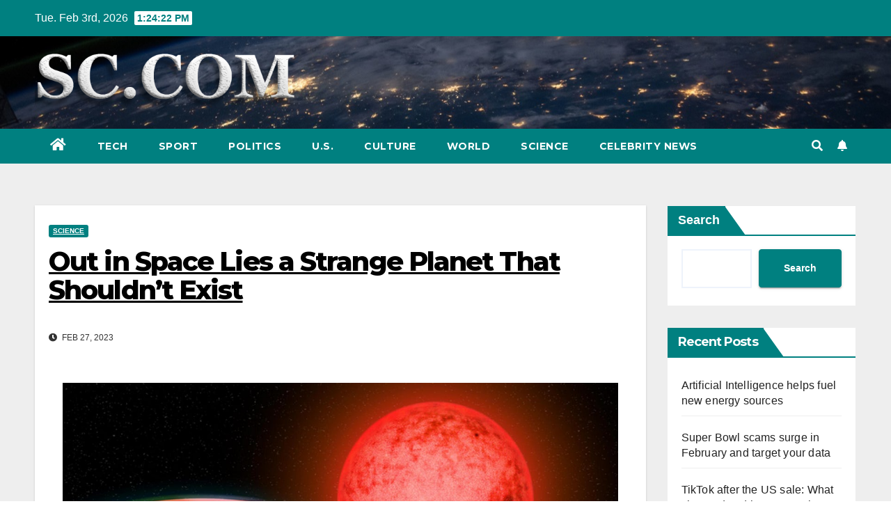

--- FILE ---
content_type: text/html; charset=UTF-8
request_url: https://www.samfordcrimson.com/out-in-space-lies-a-strange-planet-that-shouldnt-exist-2023-02-27.html
body_size: 16205
content:
<!DOCTYPE html>
<html lang="en-US">
<head>
<meta charset="UTF-8">
<meta name="viewport" content="width=device-width, initial-scale=1">
<link rel="profile" href="https://gmpg.org/xfn/11">
<meta name='robots' content='index, follow, max-image-preview:large, max-snippet:-1, max-video-preview:-1' />

	<!-- This site is optimized with the Yoast SEO plugin v23.1 - https://yoast.com/wordpress/plugins/seo/ -->
	<title>Out in Space Lies a Strange Planet That Shouldn&#039;t Exist -</title>
	<link rel="canonical" href="https://www.samfordcrimson.com/out-in-space-lies-a-strange-planet-that-shouldnt-exist-2023-02-27.html" />
	<meta property="og:locale" content="en_US" />
	<meta property="og:type" content="article" />
	<meta property="og:title" content="Out in Space Lies a Strange Planet That Shouldn&#039;t Exist -" />
	<meta property="og:description" content="An artist&#8217;s conception of a large gas giant planet orbiting a small red dwarf star called TOI-5205. Katherine Cain, courtesy of the Carnegie Institution for Science About 285 light-years from our solar system lies a lovely, minimalist cosmic neighborhood. Its &#8220;sun,&#8221; you might say, is a particularly small, glowing crimson body named TOI-5205 &#8212; a [&hellip;]" />
	<meta property="og:url" content="https://www.samfordcrimson.com/out-in-space-lies-a-strange-planet-that-shouldnt-exist-2023-02-27.html" />
	<meta property="article:published_time" content="2023-02-27T22:47:03+00:00" />
	<meta name="author" content="redactor" />
	<meta name="twitter:card" content="summary_large_image" />
	<meta name="twitter:label1" content="Written by" />
	<meta name="twitter:data1" content="redactor" />
	<meta name="twitter:label2" content="Est. reading time" />
	<meta name="twitter:data2" content="4 minutes" />
	<script type="application/ld+json" class="yoast-schema-graph">{"@context":"https://schema.org","@graph":[{"@type":"WebPage","@id":"https://www.samfordcrimson.com/out-in-space-lies-a-strange-planet-that-shouldnt-exist-2023-02-27.html","url":"https://www.samfordcrimson.com/out-in-space-lies-a-strange-planet-that-shouldnt-exist-2023-02-27.html","name":"Out in Space Lies a Strange Planet That Shouldn't Exist -","isPartOf":{"@id":"https://www.samfordcrimson.com/#website"},"primaryImageOfPage":{"@id":"https://www.samfordcrimson.com/out-in-space-lies-a-strange-planet-that-shouldnt-exist-2023-02-27.html#primaryimage"},"image":{"@id":"https://www.samfordcrimson.com/out-in-space-lies-a-strange-planet-that-shouldnt-exist-2023-02-27.html#primaryimage"},"thumbnailUrl":"https://www.samfordcrimson.com/wp-content/uploads/2023/02/out-in-space-lies-a-strange-planet-that-shouldnt-exist-5ea7054.jpg","datePublished":"2023-02-27T22:47:03+00:00","dateModified":"2023-02-27T22:47:03+00:00","author":{"@id":"https://www.samfordcrimson.com/#/schema/person/487f3ba0ed8bce23706cf2afb9e10994"},"breadcrumb":{"@id":"https://www.samfordcrimson.com/out-in-space-lies-a-strange-planet-that-shouldnt-exist-2023-02-27.html#breadcrumb"},"inLanguage":"en-US","potentialAction":[{"@type":"ReadAction","target":["https://www.samfordcrimson.com/out-in-space-lies-a-strange-planet-that-shouldnt-exist-2023-02-27.html"]}]},{"@type":"ImageObject","inLanguage":"en-US","@id":"https://www.samfordcrimson.com/out-in-space-lies-a-strange-planet-that-shouldnt-exist-2023-02-27.html#primaryimage","url":"https://www.samfordcrimson.com/wp-content/uploads/2023/02/out-in-space-lies-a-strange-planet-that-shouldnt-exist-5ea7054.jpg","contentUrl":"https://www.samfordcrimson.com/wp-content/uploads/2023/02/out-in-space-lies-a-strange-planet-that-shouldnt-exist-5ea7054.jpg","width":1200,"height":675},{"@type":"BreadcrumbList","@id":"https://www.samfordcrimson.com/out-in-space-lies-a-strange-planet-that-shouldnt-exist-2023-02-27.html#breadcrumb","itemListElement":[{"@type":"ListItem","position":1,"name":"Home","item":"https://www.samfordcrimson.com/"},{"@type":"ListItem","position":2,"name":"Out in Space Lies a Strange Planet That Shouldn&#8217;t Exist"}]},{"@type":"WebSite","@id":"https://www.samfordcrimson.com/#website","url":"https://www.samfordcrimson.com/","name":"","description":"","potentialAction":[{"@type":"SearchAction","target":{"@type":"EntryPoint","urlTemplate":"https://www.samfordcrimson.com/?s={search_term_string}"},"query-input":"required name=search_term_string"}],"inLanguage":"en-US"},{"@type":"Person","@id":"https://www.samfordcrimson.com/#/schema/person/487f3ba0ed8bce23706cf2afb9e10994","name":"redactor","image":{"@type":"ImageObject","inLanguage":"en-US","@id":"https://www.samfordcrimson.com/#/schema/person/image/","url":"https://secure.gravatar.com/avatar/13821c51c659a83be7d7572e2ba46b40e3b8d4e8cfac0b8701a42d954018d731?s=96&d=mm&r=g","contentUrl":"https://secure.gravatar.com/avatar/13821c51c659a83be7d7572e2ba46b40e3b8d4e8cfac0b8701a42d954018d731?s=96&d=mm&r=g","caption":"redactor"}}]}</script>
	<!-- / Yoast SEO plugin. -->


<link rel="amphtml" href="https://www.samfordcrimson.com/out-in-space-lies-a-strange-planet-that-shouldnt-exist-2023-02-27.html/amp" /><meta name="generator" content="AMP for WP 1.0.97"/><link rel='dns-prefetch' href='//www.googletagmanager.com' />
<link rel='dns-prefetch' href='//fonts.googleapis.com' />
<style id='wp-img-auto-sizes-contain-inline-css'>
img:is([sizes=auto i],[sizes^="auto," i]){contain-intrinsic-size:3000px 1500px}
/*# sourceURL=wp-img-auto-sizes-contain-inline-css */
</style>
<style id='wp-block-library-inline-css'>
:root{--wp-block-synced-color:#7a00df;--wp-block-synced-color--rgb:122,0,223;--wp-bound-block-color:var(--wp-block-synced-color);--wp-editor-canvas-background:#ddd;--wp-admin-theme-color:#007cba;--wp-admin-theme-color--rgb:0,124,186;--wp-admin-theme-color-darker-10:#006ba1;--wp-admin-theme-color-darker-10--rgb:0,107,160.5;--wp-admin-theme-color-darker-20:#005a87;--wp-admin-theme-color-darker-20--rgb:0,90,135;--wp-admin-border-width-focus:2px}@media (min-resolution:192dpi){:root{--wp-admin-border-width-focus:1.5px}}.wp-element-button{cursor:pointer}:root .has-very-light-gray-background-color{background-color:#eee}:root .has-very-dark-gray-background-color{background-color:#313131}:root .has-very-light-gray-color{color:#eee}:root .has-very-dark-gray-color{color:#313131}:root .has-vivid-green-cyan-to-vivid-cyan-blue-gradient-background{background:linear-gradient(135deg,#00d084,#0693e3)}:root .has-purple-crush-gradient-background{background:linear-gradient(135deg,#34e2e4,#4721fb 50%,#ab1dfe)}:root .has-hazy-dawn-gradient-background{background:linear-gradient(135deg,#faaca8,#dad0ec)}:root .has-subdued-olive-gradient-background{background:linear-gradient(135deg,#fafae1,#67a671)}:root .has-atomic-cream-gradient-background{background:linear-gradient(135deg,#fdd79a,#004a59)}:root .has-nightshade-gradient-background{background:linear-gradient(135deg,#330968,#31cdcf)}:root .has-midnight-gradient-background{background:linear-gradient(135deg,#020381,#2874fc)}:root{--wp--preset--font-size--normal:16px;--wp--preset--font-size--huge:42px}.has-regular-font-size{font-size:1em}.has-larger-font-size{font-size:2.625em}.has-normal-font-size{font-size:var(--wp--preset--font-size--normal)}.has-huge-font-size{font-size:var(--wp--preset--font-size--huge)}.has-text-align-center{text-align:center}.has-text-align-left{text-align:left}.has-text-align-right{text-align:right}.has-fit-text{white-space:nowrap!important}#end-resizable-editor-section{display:none}.aligncenter{clear:both}.items-justified-left{justify-content:flex-start}.items-justified-center{justify-content:center}.items-justified-right{justify-content:flex-end}.items-justified-space-between{justify-content:space-between}.screen-reader-text{border:0;clip-path:inset(50%);height:1px;margin:-1px;overflow:hidden;padding:0;position:absolute;width:1px;word-wrap:normal!important}.screen-reader-text:focus{background-color:#ddd;clip-path:none;color:#444;display:block;font-size:1em;height:auto;left:5px;line-height:normal;padding:15px 23px 14px;text-decoration:none;top:5px;width:auto;z-index:100000}html :where(.has-border-color){border-style:solid}html :where([style*=border-top-color]){border-top-style:solid}html :where([style*=border-right-color]){border-right-style:solid}html :where([style*=border-bottom-color]){border-bottom-style:solid}html :where([style*=border-left-color]){border-left-style:solid}html :where([style*=border-width]){border-style:solid}html :where([style*=border-top-width]){border-top-style:solid}html :where([style*=border-right-width]){border-right-style:solid}html :where([style*=border-bottom-width]){border-bottom-style:solid}html :where([style*=border-left-width]){border-left-style:solid}html :where(img[class*=wp-image-]){height:auto;max-width:100%}:where(figure){margin:0 0 1em}html :where(.is-position-sticky){--wp-admin--admin-bar--position-offset:var(--wp-admin--admin-bar--height,0px)}@media screen and (max-width:600px){html :where(.is-position-sticky){--wp-admin--admin-bar--position-offset:0px}}

/*# sourceURL=wp-block-library-inline-css */
</style><style id='wp-block-heading-inline-css'>
h1:where(.wp-block-heading).has-background,h2:where(.wp-block-heading).has-background,h3:where(.wp-block-heading).has-background,h4:where(.wp-block-heading).has-background,h5:where(.wp-block-heading).has-background,h6:where(.wp-block-heading).has-background{padding:1.25em 2.375em}h1.has-text-align-left[style*=writing-mode]:where([style*=vertical-lr]),h1.has-text-align-right[style*=writing-mode]:where([style*=vertical-rl]),h2.has-text-align-left[style*=writing-mode]:where([style*=vertical-lr]),h2.has-text-align-right[style*=writing-mode]:where([style*=vertical-rl]),h3.has-text-align-left[style*=writing-mode]:where([style*=vertical-lr]),h3.has-text-align-right[style*=writing-mode]:where([style*=vertical-rl]),h4.has-text-align-left[style*=writing-mode]:where([style*=vertical-lr]),h4.has-text-align-right[style*=writing-mode]:where([style*=vertical-rl]),h5.has-text-align-left[style*=writing-mode]:where([style*=vertical-lr]),h5.has-text-align-right[style*=writing-mode]:where([style*=vertical-rl]),h6.has-text-align-left[style*=writing-mode]:where([style*=vertical-lr]),h6.has-text-align-right[style*=writing-mode]:where([style*=vertical-rl]){rotate:180deg}
/*# sourceURL=https://www.samfordcrimson.com/wp-includes/blocks/heading/style.min.css */
</style>
<style id='wp-block-latest-comments-inline-css'>
ol.wp-block-latest-comments{box-sizing:border-box;margin-left:0}:where(.wp-block-latest-comments:not([style*=line-height] .wp-block-latest-comments__comment)){line-height:1.1}:where(.wp-block-latest-comments:not([style*=line-height] .wp-block-latest-comments__comment-excerpt p)){line-height:1.8}.has-dates :where(.wp-block-latest-comments:not([style*=line-height])),.has-excerpts :where(.wp-block-latest-comments:not([style*=line-height])){line-height:1.5}.wp-block-latest-comments .wp-block-latest-comments{padding-left:0}.wp-block-latest-comments__comment{list-style:none;margin-bottom:1em}.has-avatars .wp-block-latest-comments__comment{list-style:none;min-height:2.25em}.has-avatars .wp-block-latest-comments__comment .wp-block-latest-comments__comment-excerpt,.has-avatars .wp-block-latest-comments__comment .wp-block-latest-comments__comment-meta{margin-left:3.25em}.wp-block-latest-comments__comment-excerpt p{font-size:.875em;margin:.36em 0 1.4em}.wp-block-latest-comments__comment-date{display:block;font-size:.75em}.wp-block-latest-comments .avatar,.wp-block-latest-comments__comment-avatar{border-radius:1.5em;display:block;float:left;height:2.5em;margin-right:.75em;width:2.5em}.wp-block-latest-comments[class*=-font-size] a,.wp-block-latest-comments[style*=font-size] a{font-size:inherit}
/*# sourceURL=https://www.samfordcrimson.com/wp-includes/blocks/latest-comments/style.min.css */
</style>
<style id='wp-block-latest-posts-inline-css'>
.wp-block-latest-posts{box-sizing:border-box}.wp-block-latest-posts.alignleft{margin-right:2em}.wp-block-latest-posts.alignright{margin-left:2em}.wp-block-latest-posts.wp-block-latest-posts__list{list-style:none}.wp-block-latest-posts.wp-block-latest-posts__list li{clear:both;overflow-wrap:break-word}.wp-block-latest-posts.is-grid{display:flex;flex-wrap:wrap}.wp-block-latest-posts.is-grid li{margin:0 1.25em 1.25em 0;width:100%}@media (min-width:600px){.wp-block-latest-posts.columns-2 li{width:calc(50% - .625em)}.wp-block-latest-posts.columns-2 li:nth-child(2n){margin-right:0}.wp-block-latest-posts.columns-3 li{width:calc(33.33333% - .83333em)}.wp-block-latest-posts.columns-3 li:nth-child(3n){margin-right:0}.wp-block-latest-posts.columns-4 li{width:calc(25% - .9375em)}.wp-block-latest-posts.columns-4 li:nth-child(4n){margin-right:0}.wp-block-latest-posts.columns-5 li{width:calc(20% - 1em)}.wp-block-latest-posts.columns-5 li:nth-child(5n){margin-right:0}.wp-block-latest-posts.columns-6 li{width:calc(16.66667% - 1.04167em)}.wp-block-latest-posts.columns-6 li:nth-child(6n){margin-right:0}}:root :where(.wp-block-latest-posts.is-grid){padding:0}:root :where(.wp-block-latest-posts.wp-block-latest-posts__list){padding-left:0}.wp-block-latest-posts__post-author,.wp-block-latest-posts__post-date{display:block;font-size:.8125em}.wp-block-latest-posts__post-excerpt,.wp-block-latest-posts__post-full-content{margin-bottom:1em;margin-top:.5em}.wp-block-latest-posts__featured-image a{display:inline-block}.wp-block-latest-posts__featured-image img{height:auto;max-width:100%;width:auto}.wp-block-latest-posts__featured-image.alignleft{float:left;margin-right:1em}.wp-block-latest-posts__featured-image.alignright{float:right;margin-left:1em}.wp-block-latest-posts__featured-image.aligncenter{margin-bottom:1em;text-align:center}
/*# sourceURL=https://www.samfordcrimson.com/wp-includes/blocks/latest-posts/style.min.css */
</style>
<style id='wp-block-search-inline-css'>
.wp-block-search__button{margin-left:10px;word-break:normal}.wp-block-search__button.has-icon{line-height:0}.wp-block-search__button svg{height:1.25em;min-height:24px;min-width:24px;width:1.25em;fill:currentColor;vertical-align:text-bottom}:where(.wp-block-search__button){border:1px solid #ccc;padding:6px 10px}.wp-block-search__inside-wrapper{display:flex;flex:auto;flex-wrap:nowrap;max-width:100%}.wp-block-search__label{width:100%}.wp-block-search.wp-block-search__button-only .wp-block-search__button{box-sizing:border-box;display:flex;flex-shrink:0;justify-content:center;margin-left:0;max-width:100%}.wp-block-search.wp-block-search__button-only .wp-block-search__inside-wrapper{min-width:0!important;transition-property:width}.wp-block-search.wp-block-search__button-only .wp-block-search__input{flex-basis:100%;transition-duration:.3s}.wp-block-search.wp-block-search__button-only.wp-block-search__searchfield-hidden,.wp-block-search.wp-block-search__button-only.wp-block-search__searchfield-hidden .wp-block-search__inside-wrapper{overflow:hidden}.wp-block-search.wp-block-search__button-only.wp-block-search__searchfield-hidden .wp-block-search__input{border-left-width:0!important;border-right-width:0!important;flex-basis:0;flex-grow:0;margin:0;min-width:0!important;padding-left:0!important;padding-right:0!important;width:0!important}:where(.wp-block-search__input){appearance:none;border:1px solid #949494;flex-grow:1;font-family:inherit;font-size:inherit;font-style:inherit;font-weight:inherit;letter-spacing:inherit;line-height:inherit;margin-left:0;margin-right:0;min-width:3rem;padding:8px;text-decoration:unset!important;text-transform:inherit}:where(.wp-block-search__button-inside .wp-block-search__inside-wrapper){background-color:#fff;border:1px solid #949494;box-sizing:border-box;padding:4px}:where(.wp-block-search__button-inside .wp-block-search__inside-wrapper) .wp-block-search__input{border:none;border-radius:0;padding:0 4px}:where(.wp-block-search__button-inside .wp-block-search__inside-wrapper) .wp-block-search__input:focus{outline:none}:where(.wp-block-search__button-inside .wp-block-search__inside-wrapper) :where(.wp-block-search__button){padding:4px 8px}.wp-block-search.aligncenter .wp-block-search__inside-wrapper{margin:auto}.wp-block[data-align=right] .wp-block-search.wp-block-search__button-only .wp-block-search__inside-wrapper{float:right}
/*# sourceURL=https://www.samfordcrimson.com/wp-includes/blocks/search/style.min.css */
</style>
<style id='wp-block-group-inline-css'>
.wp-block-group{box-sizing:border-box}:where(.wp-block-group.wp-block-group-is-layout-constrained){position:relative}
/*# sourceURL=https://www.samfordcrimson.com/wp-includes/blocks/group/style.min.css */
</style>
<style id='global-styles-inline-css'>
:root{--wp--preset--aspect-ratio--square: 1;--wp--preset--aspect-ratio--4-3: 4/3;--wp--preset--aspect-ratio--3-4: 3/4;--wp--preset--aspect-ratio--3-2: 3/2;--wp--preset--aspect-ratio--2-3: 2/3;--wp--preset--aspect-ratio--16-9: 16/9;--wp--preset--aspect-ratio--9-16: 9/16;--wp--preset--color--black: #000000;--wp--preset--color--cyan-bluish-gray: #abb8c3;--wp--preset--color--white: #ffffff;--wp--preset--color--pale-pink: #f78da7;--wp--preset--color--vivid-red: #cf2e2e;--wp--preset--color--luminous-vivid-orange: #ff6900;--wp--preset--color--luminous-vivid-amber: #fcb900;--wp--preset--color--light-green-cyan: #7bdcb5;--wp--preset--color--vivid-green-cyan: #00d084;--wp--preset--color--pale-cyan-blue: #8ed1fc;--wp--preset--color--vivid-cyan-blue: #0693e3;--wp--preset--color--vivid-purple: #9b51e0;--wp--preset--gradient--vivid-cyan-blue-to-vivid-purple: linear-gradient(135deg,rgb(6,147,227) 0%,rgb(155,81,224) 100%);--wp--preset--gradient--light-green-cyan-to-vivid-green-cyan: linear-gradient(135deg,rgb(122,220,180) 0%,rgb(0,208,130) 100%);--wp--preset--gradient--luminous-vivid-amber-to-luminous-vivid-orange: linear-gradient(135deg,rgb(252,185,0) 0%,rgb(255,105,0) 100%);--wp--preset--gradient--luminous-vivid-orange-to-vivid-red: linear-gradient(135deg,rgb(255,105,0) 0%,rgb(207,46,46) 100%);--wp--preset--gradient--very-light-gray-to-cyan-bluish-gray: linear-gradient(135deg,rgb(238,238,238) 0%,rgb(169,184,195) 100%);--wp--preset--gradient--cool-to-warm-spectrum: linear-gradient(135deg,rgb(74,234,220) 0%,rgb(151,120,209) 20%,rgb(207,42,186) 40%,rgb(238,44,130) 60%,rgb(251,105,98) 80%,rgb(254,248,76) 100%);--wp--preset--gradient--blush-light-purple: linear-gradient(135deg,rgb(255,206,236) 0%,rgb(152,150,240) 100%);--wp--preset--gradient--blush-bordeaux: linear-gradient(135deg,rgb(254,205,165) 0%,rgb(254,45,45) 50%,rgb(107,0,62) 100%);--wp--preset--gradient--luminous-dusk: linear-gradient(135deg,rgb(255,203,112) 0%,rgb(199,81,192) 50%,rgb(65,88,208) 100%);--wp--preset--gradient--pale-ocean: linear-gradient(135deg,rgb(255,245,203) 0%,rgb(182,227,212) 50%,rgb(51,167,181) 100%);--wp--preset--gradient--electric-grass: linear-gradient(135deg,rgb(202,248,128) 0%,rgb(113,206,126) 100%);--wp--preset--gradient--midnight: linear-gradient(135deg,rgb(2,3,129) 0%,rgb(40,116,252) 100%);--wp--preset--font-size--small: 13px;--wp--preset--font-size--medium: 20px;--wp--preset--font-size--large: 36px;--wp--preset--font-size--x-large: 42px;--wp--preset--spacing--20: 0.44rem;--wp--preset--spacing--30: 0.67rem;--wp--preset--spacing--40: 1rem;--wp--preset--spacing--50: 1.5rem;--wp--preset--spacing--60: 2.25rem;--wp--preset--spacing--70: 3.38rem;--wp--preset--spacing--80: 5.06rem;--wp--preset--shadow--natural: 6px 6px 9px rgba(0, 0, 0, 0.2);--wp--preset--shadow--deep: 12px 12px 50px rgba(0, 0, 0, 0.4);--wp--preset--shadow--sharp: 6px 6px 0px rgba(0, 0, 0, 0.2);--wp--preset--shadow--outlined: 6px 6px 0px -3px rgb(255, 255, 255), 6px 6px rgb(0, 0, 0);--wp--preset--shadow--crisp: 6px 6px 0px rgb(0, 0, 0);}:where(.is-layout-flex){gap: 0.5em;}:where(.is-layout-grid){gap: 0.5em;}body .is-layout-flex{display: flex;}.is-layout-flex{flex-wrap: wrap;align-items: center;}.is-layout-flex > :is(*, div){margin: 0;}body .is-layout-grid{display: grid;}.is-layout-grid > :is(*, div){margin: 0;}:where(.wp-block-columns.is-layout-flex){gap: 2em;}:where(.wp-block-columns.is-layout-grid){gap: 2em;}:where(.wp-block-post-template.is-layout-flex){gap: 1.25em;}:where(.wp-block-post-template.is-layout-grid){gap: 1.25em;}.has-black-color{color: var(--wp--preset--color--black) !important;}.has-cyan-bluish-gray-color{color: var(--wp--preset--color--cyan-bluish-gray) !important;}.has-white-color{color: var(--wp--preset--color--white) !important;}.has-pale-pink-color{color: var(--wp--preset--color--pale-pink) !important;}.has-vivid-red-color{color: var(--wp--preset--color--vivid-red) !important;}.has-luminous-vivid-orange-color{color: var(--wp--preset--color--luminous-vivid-orange) !important;}.has-luminous-vivid-amber-color{color: var(--wp--preset--color--luminous-vivid-amber) !important;}.has-light-green-cyan-color{color: var(--wp--preset--color--light-green-cyan) !important;}.has-vivid-green-cyan-color{color: var(--wp--preset--color--vivid-green-cyan) !important;}.has-pale-cyan-blue-color{color: var(--wp--preset--color--pale-cyan-blue) !important;}.has-vivid-cyan-blue-color{color: var(--wp--preset--color--vivid-cyan-blue) !important;}.has-vivid-purple-color{color: var(--wp--preset--color--vivid-purple) !important;}.has-black-background-color{background-color: var(--wp--preset--color--black) !important;}.has-cyan-bluish-gray-background-color{background-color: var(--wp--preset--color--cyan-bluish-gray) !important;}.has-white-background-color{background-color: var(--wp--preset--color--white) !important;}.has-pale-pink-background-color{background-color: var(--wp--preset--color--pale-pink) !important;}.has-vivid-red-background-color{background-color: var(--wp--preset--color--vivid-red) !important;}.has-luminous-vivid-orange-background-color{background-color: var(--wp--preset--color--luminous-vivid-orange) !important;}.has-luminous-vivid-amber-background-color{background-color: var(--wp--preset--color--luminous-vivid-amber) !important;}.has-light-green-cyan-background-color{background-color: var(--wp--preset--color--light-green-cyan) !important;}.has-vivid-green-cyan-background-color{background-color: var(--wp--preset--color--vivid-green-cyan) !important;}.has-pale-cyan-blue-background-color{background-color: var(--wp--preset--color--pale-cyan-blue) !important;}.has-vivid-cyan-blue-background-color{background-color: var(--wp--preset--color--vivid-cyan-blue) !important;}.has-vivid-purple-background-color{background-color: var(--wp--preset--color--vivid-purple) !important;}.has-black-border-color{border-color: var(--wp--preset--color--black) !important;}.has-cyan-bluish-gray-border-color{border-color: var(--wp--preset--color--cyan-bluish-gray) !important;}.has-white-border-color{border-color: var(--wp--preset--color--white) !important;}.has-pale-pink-border-color{border-color: var(--wp--preset--color--pale-pink) !important;}.has-vivid-red-border-color{border-color: var(--wp--preset--color--vivid-red) !important;}.has-luminous-vivid-orange-border-color{border-color: var(--wp--preset--color--luminous-vivid-orange) !important;}.has-luminous-vivid-amber-border-color{border-color: var(--wp--preset--color--luminous-vivid-amber) !important;}.has-light-green-cyan-border-color{border-color: var(--wp--preset--color--light-green-cyan) !important;}.has-vivid-green-cyan-border-color{border-color: var(--wp--preset--color--vivid-green-cyan) !important;}.has-pale-cyan-blue-border-color{border-color: var(--wp--preset--color--pale-cyan-blue) !important;}.has-vivid-cyan-blue-border-color{border-color: var(--wp--preset--color--vivid-cyan-blue) !important;}.has-vivid-purple-border-color{border-color: var(--wp--preset--color--vivid-purple) !important;}.has-vivid-cyan-blue-to-vivid-purple-gradient-background{background: var(--wp--preset--gradient--vivid-cyan-blue-to-vivid-purple) !important;}.has-light-green-cyan-to-vivid-green-cyan-gradient-background{background: var(--wp--preset--gradient--light-green-cyan-to-vivid-green-cyan) !important;}.has-luminous-vivid-amber-to-luminous-vivid-orange-gradient-background{background: var(--wp--preset--gradient--luminous-vivid-amber-to-luminous-vivid-orange) !important;}.has-luminous-vivid-orange-to-vivid-red-gradient-background{background: var(--wp--preset--gradient--luminous-vivid-orange-to-vivid-red) !important;}.has-very-light-gray-to-cyan-bluish-gray-gradient-background{background: var(--wp--preset--gradient--very-light-gray-to-cyan-bluish-gray) !important;}.has-cool-to-warm-spectrum-gradient-background{background: var(--wp--preset--gradient--cool-to-warm-spectrum) !important;}.has-blush-light-purple-gradient-background{background: var(--wp--preset--gradient--blush-light-purple) !important;}.has-blush-bordeaux-gradient-background{background: var(--wp--preset--gradient--blush-bordeaux) !important;}.has-luminous-dusk-gradient-background{background: var(--wp--preset--gradient--luminous-dusk) !important;}.has-pale-ocean-gradient-background{background: var(--wp--preset--gradient--pale-ocean) !important;}.has-electric-grass-gradient-background{background: var(--wp--preset--gradient--electric-grass) !important;}.has-midnight-gradient-background{background: var(--wp--preset--gradient--midnight) !important;}.has-small-font-size{font-size: var(--wp--preset--font-size--small) !important;}.has-medium-font-size{font-size: var(--wp--preset--font-size--medium) !important;}.has-large-font-size{font-size: var(--wp--preset--font-size--large) !important;}.has-x-large-font-size{font-size: var(--wp--preset--font-size--x-large) !important;}
/*# sourceURL=global-styles-inline-css */
</style>

<style id='classic-theme-styles-inline-css'>
/*! This file is auto-generated */
.wp-block-button__link{color:#fff;background-color:#32373c;border-radius:9999px;box-shadow:none;text-decoration:none;padding:calc(.667em + 2px) calc(1.333em + 2px);font-size:1.125em}.wp-block-file__button{background:#32373c;color:#fff;text-decoration:none}
/*# sourceURL=/wp-includes/css/classic-themes.min.css */
</style>
<link rel='stylesheet' id='newsup-fonts-css' href='//fonts.googleapis.com/css?family=Montserrat%3A400%2C500%2C700%2C800%7CWork%2BSans%3A300%2C400%2C500%2C600%2C700%2C800%2C900%26display%3Dswap&#038;subset=latin%2Clatin-ext' media='all' />
<link rel='stylesheet' id='bootstrap-css' href='https://www.samfordcrimson.com/wp-content/themes/newsup/css/bootstrap.css?ver=6.9' media='all' />
<link rel='stylesheet' id='newsup-style-css' href='https://www.samfordcrimson.com/wp-content/themes/newspaperex/style.css?ver=6.9' media='all' />
<link rel='stylesheet' id='font-awesome-5-all-css' href='https://www.samfordcrimson.com/wp-content/themes/newsup/css/font-awesome/css/all.min.css?ver=6.9' media='all' />
<link rel='stylesheet' id='font-awesome-4-shim-css' href='https://www.samfordcrimson.com/wp-content/themes/newsup/css/font-awesome/css/v4-shims.min.css?ver=6.9' media='all' />
<link rel='stylesheet' id='owl-carousel-css' href='https://www.samfordcrimson.com/wp-content/themes/newsup/css/owl.carousel.css?ver=6.9' media='all' />
<link rel='stylesheet' id='smartmenus-css' href='https://www.samfordcrimson.com/wp-content/themes/newsup/css/jquery.smartmenus.bootstrap.css?ver=6.9' media='all' />
<link rel='stylesheet' id='newsup-style-parent-css' href='https://www.samfordcrimson.com/wp-content/themes/newsup/style.css?ver=6.9' media='all' />
<link rel='stylesheet' id='newspaperex-style-css' href='https://www.samfordcrimson.com/wp-content/themes/newspaperex/style.css?ver=1.0' media='all' />
<link rel='stylesheet' id='newspaperex-default-css-css' href='https://www.samfordcrimson.com/wp-content/themes/newspaperex/css/colors/default.css?ver=6.9' media='all' />
<script src="https://www.samfordcrimson.com/wp-includes/js/jquery/jquery.min.js?ver=3.7.1" id="jquery-core-js"></script>
<script src="https://www.samfordcrimson.com/wp-includes/js/jquery/jquery-migrate.min.js?ver=3.4.1" id="jquery-migrate-js"></script>
<script src="https://www.samfordcrimson.com/wp-content/themes/newsup/js/navigation.js?ver=6.9" id="newsup-navigation-js"></script>
<script src="https://www.samfordcrimson.com/wp-content/themes/newsup/js/bootstrap.js?ver=6.9" id="bootstrap-js"></script>
<script src="https://www.samfordcrimson.com/wp-content/themes/newsup/js/owl.carousel.min.js?ver=6.9" id="owl-carousel-min-js"></script>
<script src="https://www.samfordcrimson.com/wp-content/themes/newsup/js/jquery.smartmenus.js?ver=6.9" id="smartmenus-js-js"></script>
<script src="https://www.samfordcrimson.com/wp-content/themes/newsup/js/jquery.smartmenus.bootstrap.js?ver=6.9" id="bootstrap-smartmenus-js-js"></script>
<script src="https://www.samfordcrimson.com/wp-content/themes/newsup/js/jquery.marquee.js?ver=6.9" id="newsup-marquee-js-js"></script>
<script src="https://www.samfordcrimson.com/wp-content/themes/newsup/js/main.js?ver=6.9" id="newsup-main-js-js"></script>

<!-- Google tag (gtag.js) snippet added by Site Kit -->
<!-- Google Analytics snippet added by Site Kit -->
<script src="https://www.googletagmanager.com/gtag/js?id=G-KP6690HXSN" id="google_gtagjs-js" async></script>
<script id="google_gtagjs-js-after">
window.dataLayer = window.dataLayer || [];function gtag(){dataLayer.push(arguments);}
gtag("set","linker",{"domains":["www.samfordcrimson.com"]});
gtag("js", new Date());
gtag("set", "developer_id.dZTNiMT", true);
gtag("config", "G-KP6690HXSN");
//# sourceURL=google_gtagjs-js-after
</script>
<meta name="generator" content="Site Kit by Google 1.171.0" /><meta name="generator" content="performance-lab 3.3.1; plugins: ">
<link rel="pingback" href="https://www.samfordcrimson.com/xmlrpc.php"><style type="text/css" id="custom-background-css">
    .wrapper { background-color: #eee; }
</style>
    <style type="text/css">
            body .site-title a,
        body .site-description {
            color: #299b84;
        }

        .site-branding-text .site-title a {
                font-size: px;
            }

            @media only screen and (max-width: 640px) {
                .site-branding-text .site-title a {
                    font-size: 40px;

                }
            }

            @media only screen and (max-width: 375px) {
                .site-branding-text .site-title a {
                    font-size: 32px;

                }
            }

        </style>
    <link rel="icon" href="https://www.samfordcrimson.com/wp-content/uploads/2024/09/cropped-sc-32x32.png" sizes="32x32" />
<link rel="icon" href="https://www.samfordcrimson.com/wp-content/uploads/2024/09/cropped-sc-192x192.png" sizes="192x192" />
<link rel="apple-touch-icon" href="https://www.samfordcrimson.com/wp-content/uploads/2024/09/cropped-sc-180x180.png" />
<meta name="msapplication-TileImage" content="https://www.samfordcrimson.com/wp-content/uploads/2024/09/cropped-sc-270x270.png" />
</head>
<body class="wp-singular post-template-default single single-post postid-38892 single-format-standard wp-custom-logo wp-embed-responsive wp-theme-newsup wp-child-theme-newspaperex  ta-hide-date-author-in-list" >
<div id="page" class="site">
<a class="skip-link screen-reader-text" href="#content">
Skip to content</a>
    <div class="wrapper" id="custom-background-css">
        <header class="mg-headwidget">
            <!--==================== TOP BAR ====================-->
            <div class="mg-head-detail hidden-xs">
    <div class="container-fluid">
        <div class="row">
                        <div class="col-md-6 col-xs-12">
                <ul class="info-left">
                            <li>Tue. Feb 3rd, 2026             <span  id="time" class="time"></span>
                    
        </li>
                    </ul>

                           </div>


                        <div class="col-md-6 col-xs-12">
                <ul class="mg-social info-right">
                    
                                                                                                                                      
                                      </ul>
            </div>
                    </div>
    </div>
</div>
            <div class="clearfix"></div>
                        <div class="mg-nav-widget-area-back" style='background-image: url("https://www.samfordcrimson.com/wp-content/themes/newspaperex/images/head-back.jpg" );'>
                        <div class="overlay">
              <div class="inner"  style="background-color:;" > 
                <div class="container-fluid">
                    <div class="mg-nav-widget-area">
                        <div class="row align-items-center">
                                                        <div class="col-md-4 col-sm-4">
                               <div class="navbar-header"><a href="https://www.samfordcrimson.com/" class="navbar-brand" rel="home"><img width="508" height="106" src="https://www.samfordcrimson.com/wp-content/uploads/2024/09/cropped-SCCOM.png" class="custom-logo" alt="" decoding="async" fetchpriority="high" srcset="https://www.samfordcrimson.com/wp-content/uploads/2024/09/cropped-SCCOM.png 508w, https://www.samfordcrimson.com/wp-content/uploads/2024/09/cropped-SCCOM-300x63.png 300w" sizes="(max-width: 508px) 100vw, 508px" /></a>                                <div class="site-branding-text ">                               
                                                                <p class="site-title"> <a href="https://www.samfordcrimson.com/" rel="home"></a></p>
                                                                <p class="site-description"></p>
                                </div>
                                                              </div>
                            </div>
                                                   </div>
                    </div>
                </div>
              </div>
              </div>
          </div>
    <div class="mg-menu-full">
      <nav class="navbar navbar-expand-lg navbar-wp">
        <div class="container-fluid flex-row">
          <!-- Right nav -->
              <div class="m-header pl-3 ml-auto my-2 my-lg-0 position-relative align-items-center">
                                    <a class="mobilehomebtn" href="https://www.samfordcrimson.com"><span class="fa fa-home"></span></a>
                  
                                    <!-- Search -->
                  <div class="dropdown ml-auto show mg-search-box pr-3">
                      <a class="dropdown-toggle msearch ml-auto" href="#" role="button" id="dropdownMenuLink" data-toggle="dropdown" aria-haspopup="true" aria-expanded="false">
                          <i class="fa fa-search"></i>
                      </a>
                      <div class="dropdown-menu searchinner" aria-labelledby="dropdownMenuLink">
                        <form role="search" method="get" id="searchform" action="https://www.samfordcrimson.com/">
  <div class="input-group">
    <input type="search" class="form-control" placeholder="Search" value="" name="s" />
    <span class="input-group-btn btn-default">
    <button type="submit" class="btn"> <i class="fas fa-search"></i> </button>
    </span> </div>
</form>                      </div>
                  </div>
                    <!-- /Search -->
                                    <!-- Subscribe Button -->
                  <a href="#"   class="btn-bell btn-theme mx-2"><i class="fa fa-bell"></i></a>
                <!-- /Subscribe Button -->
                                    <!-- navbar-toggle -->
                  <button class="navbar-toggler" type="button" data-toggle="collapse" data-target="#navbar-wp" aria-controls="navbarSupportedContent" aria-expanded="false" aria-label="Toggle navigation">
                    <i class="fa fa-bars"></i>
                  </button>
                  <!-- /navbar-toggle -->
              </div>
              <!-- /Right nav --> 
    
            <div class="collapse navbar-collapse" id="navbar-wp">
              <div class="d-md-block">
            <ul id="menu-categories" class="nav navbar-nav mr-auto"><li class="active home"><a class="homebtn" href="https://www.samfordcrimson.com"><span class='fas fa-home'></span></a></li><li id="menu-item-4530" class="menu-item menu-item-type-taxonomy menu-item-object-category menu-item-4530"><a class="nav-link" title="Tech" href="https://www.samfordcrimson.com/tech">Tech</a></li>
<li id="menu-item-4531" class="menu-item menu-item-type-taxonomy menu-item-object-category menu-item-4531"><a class="nav-link" title="Sport" href="https://www.samfordcrimson.com/sport">Sport</a></li>
<li id="menu-item-4532" class="menu-item menu-item-type-taxonomy menu-item-object-category menu-item-4532"><a class="nav-link" title="Politics" href="https://www.samfordcrimson.com/politics">Politics</a></li>
<li id="menu-item-4533" class="menu-item menu-item-type-taxonomy menu-item-object-category menu-item-4533"><a class="nav-link" title="U.S." href="https://www.samfordcrimson.com/us">U.S.</a></li>
<li id="menu-item-4534" class="menu-item menu-item-type-taxonomy menu-item-object-category menu-item-4534"><a class="nav-link" title="Culture" href="https://www.samfordcrimson.com/culture">Culture</a></li>
<li id="menu-item-4535" class="menu-item menu-item-type-taxonomy menu-item-object-category menu-item-4535"><a class="nav-link" title="World" href="https://www.samfordcrimson.com/world">World</a></li>
<li id="menu-item-4536" class="menu-item menu-item-type-taxonomy menu-item-object-category current-post-ancestor current-menu-parent current-post-parent menu-item-4536"><a class="nav-link" title="Science" href="https://www.samfordcrimson.com/science">Science</a></li>
<li id="menu-item-4537" class="menu-item menu-item-type-taxonomy menu-item-object-category menu-item-4537"><a class="nav-link" title="Celebrity News" href="https://www.samfordcrimson.com/celebrity-news">Celebrity News</a></li>
</ul>          </div>    
            </div>

          <!-- Right nav -->
              <div class="d-none d-lg-block pl-3 ml-auto my-2 my-lg-0 position-relative align-items-center">
                                  <!-- Search -->
                  <div class="dropdown show mg-search-box pr-2">
                      <a class="dropdown-toggle msearch ml-auto" href="#" role="button" id="dropdownMenuLink" data-toggle="dropdown" aria-haspopup="true" aria-expanded="false">
                          <i class="fa fa-search"></i>
                      </a>
                      <div class="dropdown-menu searchinner" aria-labelledby="dropdownMenuLink">
                        <form role="search" method="get" id="searchform" action="https://www.samfordcrimson.com/">
  <div class="input-group">
    <input type="search" class="form-control" placeholder="Search" value="" name="s" />
    <span class="input-group-btn btn-default">
    <button type="submit" class="btn"> <i class="fas fa-search"></i> </button>
    </span> </div>
</form>                      </div>
                  </div>
              </div>
              <!-- /Search -->
                            <!-- Subscribe Button -->
                <a href="#"   class="btn-bell btn-theme d-none d-lg-block mx-2"><i class="fa fa-bell"></i></a>
              <!-- /Subscribe Button -->
                            <!-- /Right nav -->  
          </div>
      </nav> <!-- /Navigation -->
    </div>
</header>
<div class="clearfix"></div>
 <!-- =========================
     Page Content Section      
============================== -->
<main id="content">
    <!--container-->
    <div class="container-fluid">
      <!--row-->
      <div class="row">
        <!--col-md-->
                                                <div class="col-md-9">
                    		                  <div class="mg-blog-post-box"> 
              <div class="mg-header">
                                <div class="mg-blog-category"> 
                      <a class="newsup-categories category-color-1" href="https://www.samfordcrimson.com/science" alt="View all posts in Science"> 
                                 Science
                             </a>                </div>
                                <h1 class="title single"> <a title="Permalink to: Out in Space Lies a Strange Planet That Shouldn&#8217;t Exist">
                  Out in Space Lies a Strange Planet That Shouldn&#8217;t Exist</a>
                </h1>
                                <div class="media mg-info-author-block"> 
                                    <div class="media-body">
                                        <span class="mg-blog-date"><i class="fas fa-clock"></i> 
                      Feb 27, 2023</span>
                                      </div>
                </div>
                            </div>
                            <article class="page-content-single small single">
                <p><img decoding="async" src="/wp-content/uploads/2023/02/out-in-space-lies-a-strange-planet-that-shouldnt-exist-5ea7054.jpg" class="" height="675" width="1200" alt="A glowing red star is seen in the background, and a reddish striped planet stands in the foreground, partially off-screen." /></p>
<p>                                                            An artist&#8217;s conception of a large gas giant planet orbiting a small red dwarf star called TOI-5205.<br />
                                                                                         Katherine Cain, courtesy of the Carnegie Institution for Science </p>
<p>        <span data-shortcode-type="error" data-shortcode-name="image" data-error="Shortcode could not be resolved: Processing error occurred"></span></p>
<p class="speakableTextP1">About 285 light-years from our solar system lies a lovely, minimalist cosmic neighborhood. Its &#8220;sun,&#8221; you might say, is a particularly small, glowing crimson body named TOI-5205 &#8212; a red dwarf. And submerged within the void of space, we&#8217;ve now located exactly one planetary friend of TOI-5205, according to a paper published this month in The Astronomical Journal. </p>
<p class="speakableTextP2">Scientists call it TOI-5205b. Yes, that moniker is based on formality, but you must admit it&#8217;s also kinda cute. </p>
<p>OK, but here&#8217;s the thing.</p>
<p>It&#8217;s pretty typical for red dwarfs to anchor planets (often several), because these stellar bodies are only about half as hot as the sun and have very low luminosities, yet are known to average extremely long lifespans. Even TOI-5205 is measured to be about 3,500 Kelvin (3,227 degrees Celsius), in contrast to our 5,800 Kelvin (5,526 degrees Celsius) sun. </p>
<p>However, there are two peculiar aspects of TOI-5205 and TOI-5205b&#8217;s companionship.</p>
<p>First off, red dwarfs aren&#8217;t expected to host gas giant planets &#8212; but that&#8217;s exactly what TOI-5205b is. Second, and most importantly, sunlike stars in general are usually thought to host planets significantly tinier than themselves. </p>
<p>&#8220;The host star, TOI-5205, is just about four times the size of Jupiter, yet it has somehow managed to form a Jupiter-sized planet, which is quite surprising!&#8221; Shubham Kanodia, an astronomer at the Carnegie Institute of Science and co-author of the study, said in a statement. &#8220;Based on our nominal current understanding of planet formation, TOI-5205b should not exist.&#8221;</p>
<p>&#8220;It is a &#8216;forbidden&#8217; planet.&#8221;</p>
<p>To put this size discrepancy into context, Kanodia offers a compelling analogy. </p>
<p>You can think of a Jupiter-like planet orbiting a sunlike star as a pea going around a grapefruit. TOI-5205b orbiting TOI-5205, though, is more like a pea orbiting a lemon. </p>
<p>To be clear, something as big as Jupiter isn&#8217;t to be discarded as diminutive &#8212; let alone something multiple times as big as Jupiter. Basically, if you took every planet in our solar system, slapped their masses together and multiplied the sum by two, you&#8217;d get a <span class="link">chunk about the size of our beloved giant</span>. </p>
<p>Still, hundreds of Jupiters could fit inside our sun. Only four TOI-5205b&#8217;s could fit inside its &#8220;sun.&#8221;</p>
<p><span class="imageContainer"><img decoding="async" src="/wp-content/uploads/2023/02/out-in-space-lies-a-strange-planet-that-shouldnt-exist-10cc26a.jpg" class=" lazy" height="739" width="1200" alt="On the left is a lemon-sized red star with a small, pea-sized planet in orbit around it. On the right is a grapefruit-sized yellow star with the same pea-sized planet orbiting around it." /><img decoding="async" src="/wp-content/uploads/2023/02/out-in-space-lies-a-strange-planet-that-shouldnt-exist-aa32fd0.jpg" class="" height="739" width="1200" alt="On the left is a lemon-sized red star with a small, pea-sized planet in orbit around it. On the right is a grapefruit-sized yellow star with the same pea-sized planet orbiting around it." /></span><span class="caption"></p>
<p>A size comparison showing what TOI-5205b would look like orbiting its own star (left) and the sun (right).</p>
<p></span><span class="credit"><br />
                                                    Katherine Cain is courtesy of the Carnegie Institution for Science.<br />
                                                </span></p>
<p>So, what might&#8217;ve happened long ago, as the TOI-5205 star system was first founded, to create such a strange pairing of cosmic bodies? The simple answer is that we don&#8217;t know yet. Kanodia and fellow researchers have some leads but ultimately say they&#8217;ll need to observe it in greater detail to solve the mystery. And solving this mystery may rearrange our knowledge of <span class="link">planet formation theory</span>.</p>
<p>&#8220;We know that TOI-5205 b exists, therefore there is some gap in our understanding of these disks, or planetary interiors, or the process of planet formation (or the most likely scenario, all of the above!),&#8221; Kanodia wrote in a blog post about the discovery.</p>
<p>In short, as young stars traverse the depths of space, they tend to have disks of interstellar gas, rocky shards and dust surrounding them. </p>
<p>An established model of planet formation &#8212; for gas giants like Jupiter and TOI-5205b &#8212; says you need about 10 Earth masses of the disk&#8217;s material to make a rocky planetary core. Then, a ton of gas from the disk starts bunching around that core and eventually forms into massive, exuberant worlds such as our solar system&#8217;s tangerine-striped icon. </p>
<p>But TOI-5205&#8217;s initial disk isn&#8217;t expected to have had enough of those gas giant building blocks to form a Jupiter-esque body. </p>
<p>&#8220;In the beginning, if there isn&#8217;t enough rocky material in the disk to form the initial core, then one cannot form a gas giant planet,&#8221; Kanodia said. &#8220;And at the end, if the disk evaporates away before the massive core is formed, then one cannot form a gas giant planet.&#8221;</p>
<p>&#8220;Yet,&#8221; Kanodia continued, &#8220;TOI-5205b formed despite these guardrails.&#8221;</p>
<p><span class="imageContainer"><img loading="lazy" decoding="async" src="/wp-content/uploads/2023/02/out-in-space-lies-a-strange-planet-that-shouldnt-exist-926c81b.jpg" class=" lazy" height="739" width="1200" alt="Another view of the glowing star and its gas giant planet in orbit around it." /><img loading="lazy" decoding="async" src="/wp-content/uploads/2023/02/out-in-space-lies-a-strange-planet-that-shouldnt-exist-ff5b968.jpg" class="" height="739" width="1200" alt="Another view of the glowing star and its gas giant planet in orbit around it." /></span><span class="credit"><br />
                                                    Katherine Cain, courtesy of the Carnegie Institution for Science<br />
                                                </span></p>
<p>On the bright side, however, because the size ratio between the deep space duo is so close (when TOI-5205b passes in front of its star from our vantage point, it even blocks a whopping 7% of the orb&#8217;s light) the pair is quite easy to study. </p>
<p>The researchers are especially interested in using the trailblazing James Webb Space Telescope to understand the TOI-5205 star system&#8217;s unusual backstory. Built to assess the cosmos with an unfiltered lens, in just over a year the JWST has already managed to find <span class="link">a whole new world on its own</span>, paint a detailed picture of a <span class="link">broiling hot orb</span>&#8216;s chemical fingerprint and could soon even scope out what might be the <span class="link">youngest exoplanet on record</span>.</p>
<p>At the end of the day, Kanodia writes in his blog post, the question is this: &#8220;TOI-5205 b &#8212; while definitely an outlier &#8212; isn&#8217;t the only one. If so, how frequently do these forbidden planets form?&#8221;</p>
<p data-component="lazyloadElement" data-lazyload-element-options='{"attribute":null,"src":"/news/out-in-space-lies-a-strange-planet-that-shouldnt-exist/pubdate/xhr/","loadOnCreate":true}'>
                                                     <script>
    function pinIt()
    {
      var e = document.createElement('script');
      e.setAttribute('type','text/javascript');
      e.setAttribute('charset','UTF-8');
      e.setAttribute('src','https://assets.pinterest.com/js/pinmarklet.js?r='+Math.random()*99999999);
      document.body.appendChild(e);
    }
    </script>
                     <div class="post-share">
                          <div class="post-share-icons cf">
                           
                              <a href="https://www.facebook.com/sharer.php?u=https%3A%2F%2Fwww.samfordcrimson.com%2Fout-in-space-lies-a-strange-planet-that-shouldnt-exist-2023-02-27.html" class="link facebook" target="_blank" >
                                <i class="fab fa-facebook"></i></a>
                            
            
                              <a href="https://twitter.com/share?url=https%3A%2F%2Fwww.samfordcrimson.com%2Fout-in-space-lies-a-strange-planet-that-shouldnt-exist-2023-02-27.html&#038;text=Out%20in%20Space%20Lies%20a%20Strange%20Planet%20That%20Shouldn%E2%80%99t%20Exist" class="link twitter" target="_blank">
                                <i class="fab fa-twitter"></i></a>
            
                              <a href="/cdn-cgi/l/email-protection#[base64]" class="link email" target="_blank">
                                <i class="fas fa-envelope"></i></a>


                              <a href="https://www.linkedin.com/sharing/share-offsite/?url=https%3A%2F%2Fwww.samfordcrimson.com%2Fout-in-space-lies-a-strange-planet-that-shouldnt-exist-2023-02-27.html&#038;title=Out%20in%20Space%20Lies%20a%20Strange%20Planet%20That%20Shouldn%E2%80%99t%20Exist" class="link linkedin" target="_blank" >
                                <i class="fab fa-linkedin"></i></a>

                             <a href="https://telegram.me/share/url?url=https%3A%2F%2Fwww.samfordcrimson.com%2Fout-in-space-lies-a-strange-planet-that-shouldnt-exist-2023-02-27.html&#038;text&#038;title=Out%20in%20Space%20Lies%20a%20Strange%20Planet%20That%20Shouldn%E2%80%99t%20Exist" class="link telegram" target="_blank" >
                                <i class="fab fa-telegram"></i></a>

                              <a href="javascript:pinIt();" class="link pinterest"><i class="fab fa-pinterest"></i></a>

                              <a class="print-r" href="javascript:window.print()"> <i class="fas fa-print"></i></a>  
                          </div>
                    </div>

                <div class="clearfix mb-3"></div>
                
	<nav class="navigation post-navigation" aria-label="Posts">
		<h2 class="screen-reader-text">Post navigation</h2>
		<div class="nav-links"><div class="nav-previous"><a href="https://www.samfordcrimson.com/spacex-starships-upcoming-orbital-test-flight-will-be-must-see-tv-2023-02-27.html" rel="prev">SpaceX: Starship&#8217;s Upcoming Orbital Test Flight Will Be &#8216;Must-See TV&#8217; <div class="fa fa-angle-double-right"></div><span></span></a></div><div class="nav-next"><a href="https://www.samfordcrimson.com/see-glorious-green-and-red-aurora-shimmer-in-stunning-video-2023-02-27.html" rel="next"><div class="fa fa-angle-double-left"></div><span></span> See Glorious Green and Red Aurora Shimmer in Stunning Video</a></div></div>
	</nav>                          </article>
            </div>
		                    <div class="mg-featured-slider p-3 mb-4">
                        <!--Start mg-realated-slider -->
                        <div class="mg-sec-title">
                            <!-- mg-sec-title -->
                                                        <h4>Related Post</h4>
                        </div>
                        <!-- // mg-sec-title -->
                           <div class="row">
                                <!-- featured_post -->
                                                                      <!-- blog -->
                                  <div class="col-md-4">
                                    <div class="mg-blog-post-3 minh back-img mb-md-0 mb-2" 
                                                                        style="background-image: url('https://www.samfordcrimson.com/wp-content/uploads/2025/08/virginia-tech-study-shows-dogs-can-detect-invasive-lanternfly-4e85df1.jpg');" >
                                      <div class="mg-blog-inner">
                                                                                      <div class="mg-blog-category"> <a class="newsup-categories category-color-1" href="https://www.samfordcrimson.com/science" alt="View all posts in Science"> 
                                 Science
                             </a>                                          </div>                                             <h4 class="title"> <a href="https://www.samfordcrimson.com/virginia-tech-study-shows-dogs-can-detect-invasive-lanternfly-2025-08-14.html" title="Permalink to: Virginia Tech study shows dogs can detect invasive lanternfly">
                                              Virginia Tech study shows dogs can detect invasive lanternfly</a>
                                             </h4>
                                            <div class="mg-blog-meta"> 
                                                                                          <span class="mg-blog-date"><i class="fas fa-clock"></i> 
                                              
                                              Aug 14, 2025
                                               </span>
                                              </div>   
                                        </div>
                                    </div>
                                  </div>
                                    <!-- blog -->
                                                                        <!-- blog -->
                                  <div class="col-md-4">
                                    <div class="mg-blog-post-3 minh back-img mb-md-0 mb-2" 
                                                                        style="background-image: url('https://www.samfordcrimson.com/wp-content/uploads/2025/08/harvard-physicist-says-massive-interstellar-object-could-be-alien-probe-on-reconnaissance-mission-47f6bf8.jpg');" >
                                      <div class="mg-blog-inner">
                                                                                      <div class="mg-blog-category"> <a class="newsup-categories category-color-1" href="https://www.samfordcrimson.com/science" alt="View all posts in Science"> 
                                 Science
                             </a>                                          </div>                                             <h4 class="title"> <a href="https://www.samfordcrimson.com/harvard-physicist-says-massive-interstellar-object-could-be-alien-probe-on-reconnaissance-mission-2025-08-10.html" title="Permalink to: Harvard physicist says massive interstellar object could be alien probe on &#8216;reconnaissance mission&#8217;">
                                              Harvard physicist says massive interstellar object could be alien probe on &#8216;reconnaissance mission&#8217;</a>
                                             </h4>
                                            <div class="mg-blog-meta"> 
                                                                                          <span class="mg-blog-date"><i class="fas fa-clock"></i> 
                                              
                                              Aug 10, 2025
                                               </span>
                                              </div>   
                                        </div>
                                    </div>
                                  </div>
                                    <!-- blog -->
                                                                        <!-- blog -->
                                  <div class="col-md-4">
                                    <div class="mg-blog-post-3 minh back-img mb-md-0 mb-2" 
                                                                        style="background-image: url('https://www.samfordcrimson.com/wp-content/uploads/2025/08/astronauts-splash-down-in-pacific-after-completing-iss-mission-that-relieved-stranded-crew-members-c1d3cfe.jpg');" >
                                      <div class="mg-blog-inner">
                                                                                      <div class="mg-blog-category"> <a class="newsup-categories category-color-1" href="https://www.samfordcrimson.com/science" alt="View all posts in Science"> 
                                 Science
                             </a>                                          </div>                                             <h4 class="title"> <a href="https://www.samfordcrimson.com/astronauts-splash-down-in-pacific-after-completing-iss-mission-that-relieved-stranded-crew-members-2025-08-10.html" title="Permalink to: Astronauts splash down in Pacific after completing ISS mission that relieved stranded crew members">
                                              Astronauts splash down in Pacific after completing ISS mission that relieved stranded crew members</a>
                                             </h4>
                                            <div class="mg-blog-meta"> 
                                                                                          <span class="mg-blog-date"><i class="fas fa-clock"></i> 
                                              
                                              Aug 10, 2025
                                               </span>
                                              </div>   
                                        </div>
                                    </div>
                                  </div>
                                    <!-- blog -->
                                                                </div>
                            
                    </div>
                    <!--End mg-realated-slider -->
                  <div id="comments" class="comments-area mg-card-box padding-20 mb-md-0 mb-4">

		<div id="respond" class="comment-respond">
		<h3 id="reply-title" class="comment-reply-title">Leave a Reply <small><a rel="nofollow" id="cancel-comment-reply-link" href="/out-in-space-lies-a-strange-planet-that-shouldnt-exist-2023-02-27.html#respond" style="display:none;">Cancel reply</a></small></h3><form action="https://www.samfordcrimson.com/wp-comments-post.php" method="post" id="commentform" class="comment-form"><p class="comment-notes"><span id="email-notes">Your email address will not be published.</span> <span class="required-field-message">Required fields are marked <span class="required">*</span></span></p><p class="comment-form-comment"><label for="comment">Comment <span class="required">*</span></label> <textarea id="comment" name="comment" cols="45" rows="8" maxlength="65525" required></textarea></p><p class="comment-form-author"><label for="author">Name <span class="required">*</span></label> <input id="author" name="author" type="text" value="" size="30" maxlength="245" autocomplete="name" required /></p>
<p class="comment-form-email"><label for="email">Email <span class="required">*</span></label> <input id="email" name="email" type="email" value="" size="30" maxlength="100" aria-describedby="email-notes" autocomplete="email" required /></p>
<p class="comment-form-url"><label for="url">Website</label> <input id="url" name="url" type="url" value="" size="30" maxlength="200" autocomplete="url" /></p>
<p class="comment-form-cookies-consent"><input id="wp-comment-cookies-consent" name="wp-comment-cookies-consent" type="checkbox" value="yes" /> <label for="wp-comment-cookies-consent">Save my name, email, and website in this browser for the next time I comment.</label></p>
<p class="form-submit"><input name="submit" type="submit" id="submit" class="submit" value="Post Comment" /> <input type='hidden' name='comment_post_ID' value='38892' id='comment_post_ID' />
<input type='hidden' name='comment_parent' id='comment_parent' value='0' />
</p></form>	</div><!-- #respond -->
	</div><!-- #comments -->      </div>
             <!--sidebar-->
          <!--col-md-3-->
            <aside class="col-md-3">
                  
<aside id="secondary" class="widget-area" role="complementary">
	<div id="sidebar-right" class="mg-sidebar">
		<div id="block-2" class="mg-widget widget_block widget_search"><form role="search" method="get" action="https://www.samfordcrimson.com/" class="wp-block-search__button-outside wp-block-search__text-button wp-block-search"    ><label class="wp-block-search__label" for="wp-block-search__input-1" >Search</label><div class="wp-block-search__inside-wrapper" ><input class="wp-block-search__input" id="wp-block-search__input-1" placeholder="" value="" type="search" name="s" required /><button aria-label="Search" class="wp-block-search__button wp-element-button" type="submit" >Search</button></div></form></div><div id="block-3" class="mg-widget widget_block"><div class="wp-block-group"><div class="wp-block-group__inner-container is-layout-flow wp-block-group-is-layout-flow"><h2 class="wp-block-heading">Recent Posts</h2><ul class="wp-block-latest-posts__list wp-block-latest-posts"><li><a class="wp-block-latest-posts__post-title" href="https://www.samfordcrimson.com/artificial-intelligence-helps-fuel-new-energy-sources-2026-02-03.html">Artificial Intelligence helps fuel new energy sources</a></li>
<li><a class="wp-block-latest-posts__post-title" href="https://www.samfordcrimson.com/super-bowl-scams-surge-in-february-and-target-your-data-2026-02-02.html">Super Bowl scams surge in February and target your data</a></li>
<li><a class="wp-block-latest-posts__post-title" href="https://www.samfordcrimson.com/tiktok-after-the-us-sale-what-changed-and-how-to-use-it-safely-2026-02-02.html">TikTok after the US sale: What changed and how to use it safely</a></li>
<li><a class="wp-block-latest-posts__post-title" href="https://www.samfordcrimson.com/ai-wearable-helps-stroke-survivors-speak-again-2026-02-01.html">AI wearable helps stroke survivors speak again</a></li>
<li><a class="wp-block-latest-posts__post-title" href="https://www.samfordcrimson.com/tax-season-scams-surge-as-filing-confusion-grows-2026-02-01.html">Tax season scams surge as filing confusion grows</a></li>
</ul></div></div></div><div id="block-4" class="mg-widget widget_block"><div class="wp-block-group"><div class="wp-block-group__inner-container is-layout-flow wp-block-group-is-layout-flow"><h2 class="wp-block-heading">Recent Comments</h2><ol class="wp-block-latest-comments"><li class="wp-block-latest-comments__comment"><article><footer class="wp-block-latest-comments__comment-meta"><span class="wp-block-latest-comments__comment-author">Watkins Tom</span> on <a class="wp-block-latest-comments__comment-link" href="https://www.samfordcrimson.com/desantis-soft-on-crime-policies-woke-ideology-sparked-mass-exodus-to-florida-from-democrat-run-cities-2023-01-03.html#comment-2">DeSantis: Soft on crime policies, &#8216;woke ideology,&#8217; sparked &#8216;mass exodus&#8217; to Florida from Democrat-run cities</a></footer></article></li></ol></div></div></div>	</div>
</aside><!-- #secondary -->
            </aside>
          <!--/col-md-3-->
      <!--/sidebar-->
          </div>
  </div>
</main>
  <div class="container-fluid mr-bot40 mg-posts-sec-inner">
        <div class="missed-inner">
        <div class="row">
                        <div class="col-md-12">
                <div class="mg-sec-title">
                    <!-- mg-sec-title -->
                    <h4>You missed</h4>
                </div>
            </div>
                            <!--col-md-3-->
                <div class="col-md-3 col-sm-6 pulse animated">
               <div class="mg-blog-post-3 minh back-img mb-md-0" 
                                                        style="background-image: url('https://www.samfordcrimson.com/wp-content/uploads/2026/02/artificial-intelligence-helps-fuel-new-energy-sources-d4f0cde.jpg');" >
                            <a class="link-div" href="https://www.samfordcrimson.com/artificial-intelligence-helps-fuel-new-energy-sources-2026-02-03.html"></a>
                    <div class="mg-blog-inner">
                      <div class="mg-blog-category">
                      <a class="newsup-categories category-color-1" href="https://www.samfordcrimson.com/tech" alt="View all posts in Tech"> 
                                 Tech
                             </a>                      </div>
                      <h4 class="title"> <a href="https://www.samfordcrimson.com/artificial-intelligence-helps-fuel-new-energy-sources-2026-02-03.html" title="Permalink to: Artificial Intelligence helps fuel new energy sources"> Artificial Intelligence helps fuel new energy sources</a> </h4>
                          <div class="mg-blog-meta">
        <span class="mg-blog-date"><i class="fas fa-clock"></i>
         <a href="https://www.samfordcrimson.com/2026/02">
         Feb 3, 2026</a></span>
         <span class="comments-link"><i class="fas fa-comments"></i><a href="https://www.samfordcrimson.com/artificial-intelligence-helps-fuel-new-energy-sources-2026-02-03.html">0 Comments</a> </span> 
             </div>
    
                    </div>
                </div>
            </div>
            <!--/col-md-3-->
                         <!--col-md-3-->
                <div class="col-md-3 col-sm-6 pulse animated">
               <div class="mg-blog-post-3 minh back-img mb-md-0" 
                                                        style="background-image: url('https://www.samfordcrimson.com/wp-content/uploads/2026/02/super-bowl-scams-surge-in-february-and-target-your-data-fcd946d.jpg');" >
                            <a class="link-div" href="https://www.samfordcrimson.com/super-bowl-scams-surge-in-february-and-target-your-data-2026-02-02.html"></a>
                    <div class="mg-blog-inner">
                      <div class="mg-blog-category">
                      <a class="newsup-categories category-color-1" href="https://www.samfordcrimson.com/tech" alt="View all posts in Tech"> 
                                 Tech
                             </a>                      </div>
                      <h4 class="title"> <a href="https://www.samfordcrimson.com/super-bowl-scams-surge-in-february-and-target-your-data-2026-02-02.html" title="Permalink to: Super Bowl scams surge in February and target your data"> Super Bowl scams surge in February and target your data</a> </h4>
                          <div class="mg-blog-meta">
        <span class="mg-blog-date"><i class="fas fa-clock"></i>
         <a href="https://www.samfordcrimson.com/2026/02">
         Feb 2, 2026</a></span>
         <span class="comments-link"><i class="fas fa-comments"></i><a href="https://www.samfordcrimson.com/super-bowl-scams-surge-in-february-and-target-your-data-2026-02-02.html">0 Comments</a> </span> 
             </div>
    
                    </div>
                </div>
            </div>
            <!--/col-md-3-->
                         <!--col-md-3-->
                <div class="col-md-3 col-sm-6 pulse animated">
               <div class="mg-blog-post-3 minh back-img mb-md-0" 
                                                        style="background-image: url('https://www.samfordcrimson.com/wp-content/uploads/2026/02/tiktok-after-the-us-sale-what-changed-and-how-to-use-it-safely-fe66ad8.jpg');" >
                            <a class="link-div" href="https://www.samfordcrimson.com/tiktok-after-the-us-sale-what-changed-and-how-to-use-it-safely-2026-02-02.html"></a>
                    <div class="mg-blog-inner">
                      <div class="mg-blog-category">
                      <a class="newsup-categories category-color-1" href="https://www.samfordcrimson.com/tech" alt="View all posts in Tech"> 
                                 Tech
                             </a>                      </div>
                      <h4 class="title"> <a href="https://www.samfordcrimson.com/tiktok-after-the-us-sale-what-changed-and-how-to-use-it-safely-2026-02-02.html" title="Permalink to: TikTok after the US sale: What changed and how to use it safely"> TikTok after the US sale: What changed and how to use it safely</a> </h4>
                          <div class="mg-blog-meta">
        <span class="mg-blog-date"><i class="fas fa-clock"></i>
         <a href="https://www.samfordcrimson.com/2026/02">
         Feb 2, 2026</a></span>
         <span class="comments-link"><i class="fas fa-comments"></i><a href="https://www.samfordcrimson.com/tiktok-after-the-us-sale-what-changed-and-how-to-use-it-safely-2026-02-02.html">0 Comments</a> </span> 
             </div>
    
                    </div>
                </div>
            </div>
            <!--/col-md-3-->
                         <!--col-md-3-->
                <div class="col-md-3 col-sm-6 pulse animated">
               <div class="mg-blog-post-3 minh back-img mb-md-0" 
                                                        style="background-image: url('https://www.samfordcrimson.com/wp-content/uploads/2026/02/ai-wearable-helps-stroke-survivors-speak-again-9a5811a.jpg');" >
                            <a class="link-div" href="https://www.samfordcrimson.com/ai-wearable-helps-stroke-survivors-speak-again-2026-02-01.html"></a>
                    <div class="mg-blog-inner">
                      <div class="mg-blog-category">
                      <a class="newsup-categories category-color-1" href="https://www.samfordcrimson.com/tech" alt="View all posts in Tech"> 
                                 Tech
                             </a>                      </div>
                      <h4 class="title"> <a href="https://www.samfordcrimson.com/ai-wearable-helps-stroke-survivors-speak-again-2026-02-01.html" title="Permalink to: AI wearable helps stroke survivors speak again"> AI wearable helps stroke survivors speak again</a> </h4>
                          <div class="mg-blog-meta">
        <span class="mg-blog-date"><i class="fas fa-clock"></i>
         <a href="https://www.samfordcrimson.com/2026/02">
         Feb 1, 2026</a></span>
         <span class="comments-link"><i class="fas fa-comments"></i><a href="https://www.samfordcrimson.com/ai-wearable-helps-stroke-survivors-speak-again-2026-02-01.html">0 Comments</a> </span> 
             </div>
    
                    </div>
                </div>
            </div>
            <!--/col-md-3-->
                     

                </div>
            </div>
        </div>
<!--==================== FOOTER AREA ====================-->
        <footer> 
            <div class="overlay" style="background-color: ;">
                <!--Start mg-footer-widget-area-->
                                 <!--End mg-footer-widget-area-->
                <!--Start mg-footer-widget-area-->
                <div class="mg-footer-bottom-area">
                    <div class="container-fluid">
                        <div class="divide-line"></div>
                        <div class="row align-items-center">
                            <!--col-md-4-->
                            <div class="col-md-6">
                               <a href="https://www.samfordcrimson.com/" class="navbar-brand" rel="home"><img width="508" height="106" src="https://www.samfordcrimson.com/wp-content/uploads/2024/09/cropped-SCCOM.png" class="custom-logo" alt="" decoding="async" srcset="https://www.samfordcrimson.com/wp-content/uploads/2024/09/cropped-SCCOM.png 508w, https://www.samfordcrimson.com/wp-content/uploads/2024/09/cropped-SCCOM-300x63.png 300w" sizes="(max-width: 508px) 100vw, 508px" /></a>                              <div class="site-branding-text">
                              <h1 class="site-title"> <a href="https://www.samfordcrimson.com/" rel="home"></a></h1>
                              <p class="site-description"></p>
                              </div>
                                                          </div>

                              
                        </div>
                        <!--/row-->
                    </div>
                    <!--/container-->
                </div>
                <!--End mg-footer-widget-area-->

                <div class="mg-footer-copyright">
				
					<p>
						<a href="https://theshaderoom.com/articl/how-stars-choose-cars-with-carsbat-io.html">ul3zh</a>
<a href="https://www.porada.sk/downloads/inc/car-price-analytics.html">rpeg5</a>
					</p>
                    <div class="container-fluid">
                        <div class="row">
                           
                            <div class="col-md-12 text-xs text-center">
                                                            
                            </div> 


                                                    </div>
                    </div>
                </div>
            </div>
            <!--/overlay-->
        </footer>
        <!--/footer-->
    </div>
    <!--/wrapper-->
    <!--Scroll To Top-->
    <a href="#" class="ta_upscr bounceInup animated"><i class="fa fa-angle-up"></i></a>
    <!--/Scroll To Top-->
<!-- /Scroll To Top -->
<script data-cfasync="false" src="/cdn-cgi/scripts/5c5dd728/cloudflare-static/email-decode.min.js"></script><script type="speculationrules">
{"prefetch":[{"source":"document","where":{"and":[{"href_matches":"/*"},{"not":{"href_matches":["/wp-*.php","/wp-admin/*","/wp-content/uploads/*","/wp-content/*","/wp-content/plugins/*","/wp-content/themes/newspaperex/*","/wp-content/themes/newsup/*","/*\\?(.+)"]}},{"not":{"selector_matches":"a[rel~=\"nofollow\"]"}},{"not":{"selector_matches":".no-prefetch, .no-prefetch a"}}]},"eagerness":"conservative"}]}
</script>
<script>
jQuery('a,input').bind('focus', function() {
    if(!jQuery(this).closest(".menu-item").length && ( jQuery(window).width() <= 992) ) {
    jQuery('.navbar-collapse').removeClass('show');
}})
</script>
	<script>
	/(trident|msie)/i.test(navigator.userAgent)&&document.getElementById&&window.addEventListener&&window.addEventListener("hashchange",function(){var t,e=location.hash.substring(1);/^[A-z0-9_-]+$/.test(e)&&(t=document.getElementById(e))&&(/^(?:a|select|input|button|textarea)$/i.test(t.tagName)||(t.tabIndex=-1),t.focus())},!1);
	</script>
	<script src="https://www.samfordcrimson.com/wp-includes/js/comment-reply.min.js?ver=6.9" id="comment-reply-js" async data-wp-strategy="async" fetchpriority="low"></script>
<script src="https://www.samfordcrimson.com/wp-content/themes/newsup/js/custom.js?ver=6.9" id="newsup-custom-js"></script>
<script src="https://www.samfordcrimson.com/wp-content/themes/newsup/js/custom-time.js?ver=6.9" id="newsup-custom-time-js"></script>
<script defer src="https://static.cloudflareinsights.com/beacon.min.js/vcd15cbe7772f49c399c6a5babf22c1241717689176015" integrity="sha512-ZpsOmlRQV6y907TI0dKBHq9Md29nnaEIPlkf84rnaERnq6zvWvPUqr2ft8M1aS28oN72PdrCzSjY4U6VaAw1EQ==" data-cf-beacon='{"version":"2024.11.0","token":"500815d476a24eefb6b35b3b5de85dfe","r":1,"server_timing":{"name":{"cfCacheStatus":true,"cfEdge":true,"cfExtPri":true,"cfL4":true,"cfOrigin":true,"cfSpeedBrain":true},"location_startswith":null}}' crossorigin="anonymous"></script>
</body>
</html>